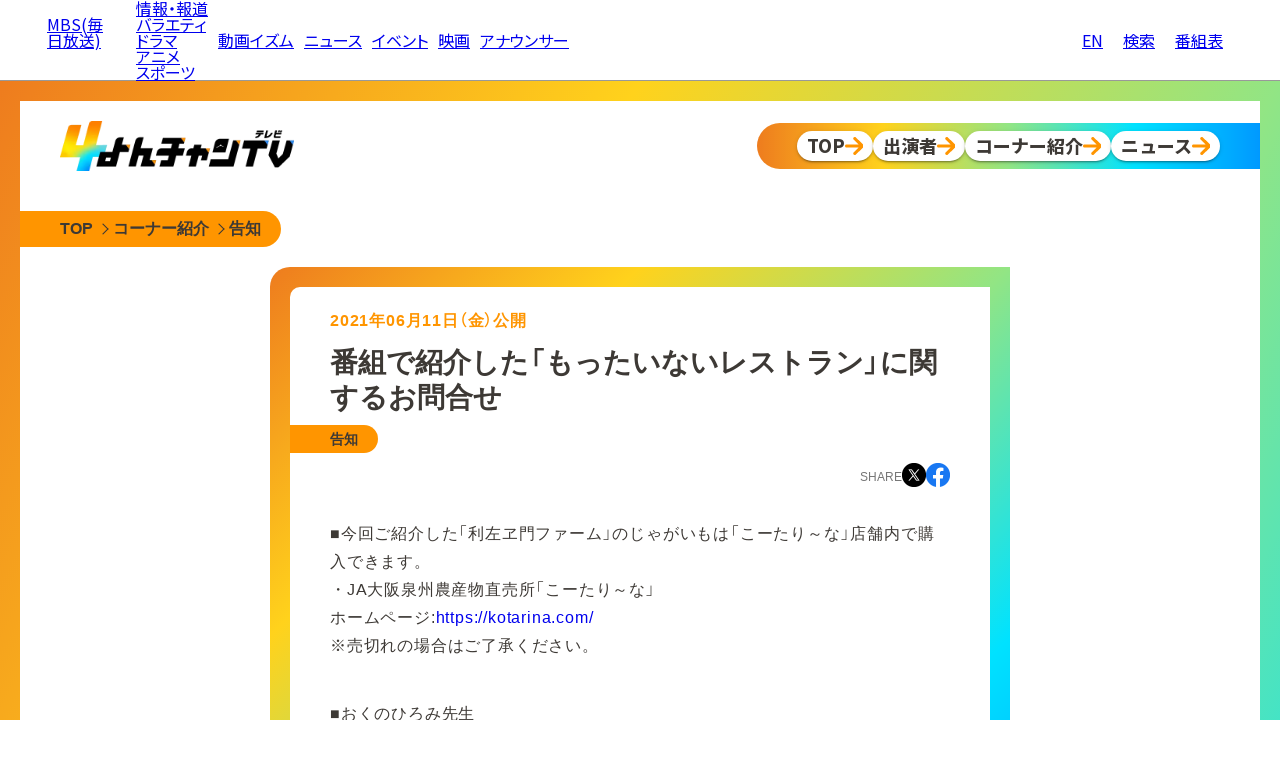

--- FILE ---
content_type: text/html
request_url: https://www.mbs.jp/4chantv/corner/notice/article/2021/06/084404.shtml
body_size: 37126
content:
<!DOCTYPE html>
<html lang="ja">


<head>
<meta charset="utf-8">
<!-- Google Tag Manager -->
<script>(function(w,d,s,l,i){w[l]=w[l]||[];w[l].push({'gtm.start':
new Date().getTime(),event:'gtm.js'});var f=d.getElementsByTagName(s)[0],
j=d.createElement(s),dl=l!='dataLayer'?'&l='+l:'';j.async=true;j.src=
'https://www.googletagmanager.com/gtm.js?id='+i+dl;f.parentNode.insertBefore(j,f);
})(window,document,'script','dataLayer','GTM-T47Q2PK');</script>
<!-- End Google Tag Manager -->

<meta http-equiv="X-UA-Compatible" content="IE=edge">
<meta name="viewport" content="width=device-width, initial-scale=1.0">
<meta name="author" content="MBS 毎日放送">
<meta property="og:locale" content="ja_JP">
<meta name="twitter:card" content="summary_large_image">
<meta name="twitter:site" content="@mbs_4chanTV">
<meta name="twitter:domain" content="www.mbs.jp">
<meta property="og:type" content="article">

<meta property="og:site_name" content="MBS 毎日放送">
<meta property="og:title" content="番組で紹介した「もったいないレストラン」に関するお問合せ | 告知 | よんチャンTV | MBS 毎日放送">
<meta property="og:image" content="https://www.mbs.jp/4chantv/corner/images/cover/notice.jpg">

<meta property="og:url" content="https://www.mbs.jp/4chantv/corner/notice/article/2021/06/084404.shtml">
<link rel="canonical" href="https://www.mbs.jp/4chantv/corner/notice/article/2021/06/084404.shtml">

<meta property="og:description" content="「番組で紹介した「もったいないレストラン」に関するお問合せ」に関するページです。">
<meta name="description" content="「番組で紹介した「もったいないレストラン」に関するお問合せ」に関するページです。">

<title>番組で紹介した「もったいないレストラン」に関するお問合せ | 告知 | よんチャンTV | MBS 毎日放送</title>

<!-- 装飾用 CSS -->
<link rel="preconnect" href="https://fonts.googleapis.com">
<link rel="preconnect" href="https://fonts.gstatic.com" crossorigin>
<link href="https://fonts.googleapis.com/css2?family=Noto+Sans+JP:wght@100..900&display=swap" rel="stylesheet">
<link rel="stylesheet" href="https://www.mbs.jp/common/css/reset.css" type="text/css" charset="utf-8">
<link rel="stylesheet" href="https://www.mbs.jp/common/js/aos/aos.css" type="text/css" charset="utf-8">
<link rel="stylesheet" href="https://www.mbs.jp/common/font/yakuhan/css/yakuhanjp_s-narrow.min.css">
<link rel="stylesheet" href="/4chantv/asset/2024/css/style.min.css" type="text/css" charset="utf-8">
<link rel="stylesheet" href="https://www.mbs.jp/common/js/swiper/7.4.1/swiper-bundle.min.css">

<!-- FourM -->
<script type="application/javascript" src="https://anymind360.com/js/6723/ats.js"></script>
<!-- Script -->
<script src="https://www.mbs.jp/common/js/jquery.js" type="text/javascript"></script>
<script src="https://www.mbs.jp/common/js/aos/aos.js" type="text/javascript"></script>
<script src="https://www.mbs.jp/common/js/swiper/7.4.1/swiper-bundle.min.js"></script>


</head>

<body>
<link rel="stylesheet" href="/common/hf/res/css/style.css?220204" type="text/css" charset="utf-8">
<script type='text/javascript' src="/common/hf/res/js/common.js?220204"></script>
	<div id="mbsGlobalHeader" class="w-mgh">
		<div class="w-mgh-body">
			<input id="mbsGlobalHeader-input" type="checkbox" class="nav-unshown">
			<h1 class="w-mgh-logo">
				<a href="https://www.mbs.jp/">
				<i class="ico-mbs">MBS(毎日放送)</i></a></h1>
			<div class="w-mgh-menu">
				<ul class="w-mgh-menu-main">
					<li class="w-mgh-menu-program">
						<ul>
							<li class="w-mgh-menu-main-item"><a href="https://www.mbs.jp/info_documentary/">情報・報道</a></li>
							<li class="w-mgh-menu-main-item"><a href="https://www.mbs.jp/variety/">バラエティ</a></li>
							<li class="w-mgh-menu-main-item"><a href="https://www.mbs.jp/drama/">ドラマ</a></li>
							<li class="w-mgh-menu-main-item"><a href="https://www.mbs.jp/anime/">アニメ</a></li>
							<li class="w-mgh-menu-main-item"><a href="https://www.mbs.jp/sports/">スポーツ</a></li>
						</ul>
					</li>
					<li class="w-mgh-menu-main-item"><a href="https://dizm.mbs.jp/" target="_blank" rel="noopener">動画イズム</a></li>
					<li class="w-mgh-menu-main-item"><a href="https://www.mbs.jp/news/">ニュース</a></li>
					<li class="w-mgh-menu-main-item"><a href="https://www.mbs.jp/event/">イベント</a></li>
					<li class="w-mgh-menu-main-item"><a href="https://www.mbs.jp/movie/">映画</a></li>
					<li class="w-mgh-menu-main-item"><a href="https://www.mbs.jp/mbs.ana/">アナウンサー</a></li>
				</ul>
				<div class="w-mgh-right-menu">
					<ul class="w-mgh-menu-btn">
						<li class="w-mgh-menu-btn-icon w-mgh-menu-btn-icon--en">
							<a href="https://www.mbs.jp/english/">
								<span class="w-mgh-menu-btn-icon-ico"><i class="ico-english"></i></span>
								<span class="w-mgh-menu-btn-icon-text">EN</span>
							</a>
						</li>
						<li class="w-mgh-menu-btn-icon">
							<a href="https://www.mbs.jp/search_result/">
								<span class="w-mgh-menu-btn-icon-ico"><i class="ico-search"></i></span>
								<span class="w-mgh-menu-btn-icon-text">検索</span>
							</a>
						</li>
						<li class="w-mgh-menu-btn-icon">
							<a href="https://www.mbs.jp/timetable/">
								<span class="w-mgh-menu-btn-icon-ico"><i class="ico-program"></i></span>
								<span class="w-mgh-menu-btn-icon-text">番組表</span>
							</a>
						</li>
					</ul>
				</div>
			</div>

			<div class="w-mgh-nav-link">
				<a href="https://www.mbs.jp/timetable/">
					<span class="icon"><i class="ico-program"></i></span>
					<span class="text">番組表</span>
				</a>
				<a>
					<label class="mbsGlobalHeader-toggle" for="mbsGlobalHeader-input">
					<span class="icon"><i class="ico-nav"></i></span>
					<span class="text">ナビ</span>
					</label>
				</a>
			</div>
			<label class="nav-unshown mbsGlobalHeader-close" for="mbsGlobalHeader-input"></label>
		</div>
	</div>

<script src="https://www.mbs.jp/common/js/adsbygoogle.js" type="text/javascript"></script>
<div class="common-abg-wrap common-abg-wrap__header">
  <!-- 汎用上部_SP_レスポンシブ（horizontal） -->
  <div class="abg-sp" data-ad-slot="4531457592" data-ad-format="horizontal"></div>
</div>


  <div id="pagewrap" class="page-wrap">
    <div class="page-wrap__inner">

<div class="l-head">
<div class="l-head-logo">
<a href="/4chantv/"><img src="/4chantv/asset/2024/images/common/logo-h.webp" alt="よんチャンTV"></a>
</div>
<div class="l-head-nav">
<ul class="l-nav">
<li class="l-nav-item">
<a href="/4chantv/" class="l-nav-btn">
<span>TOP</span>
</a>
</li>
<li class="l-nav-item">
<a href="/4chantv/cast/" class="l-nav-btn">
<span>出演者</span>
</a>
</li>
<li class="l-nav-item">
<a href="/4chantv/corner/" class="l-nav-btn">
<span>コーナー紹介</span>
</a>
</li>
<li class="l-nav-item">
<a href="/news/" class="l-nav-btn">
<span>ニュース</span>
</a>
</li>
</ul>
</div>
</div>
      <div class="c-breadcrumb">
        <ul class="c-breadcrumb-body">
          <li class="c-breadcrumb-item">
            <a href="/4chantv/" class="c-breadcrumb-btn">
              <span>TOP</span>
            </a>
          </li>
          <li class="c-breadcrumb-item">
            <a href="/4chantv/corner/" class="c-breadcrumb-btn">
              <span>コーナー紹介</span>
            </a>
          </li>
          <li class="c-breadcrumb-item">
            <a href="/4chantv/corner/notice/" class="c-breadcrumb-btn">
              <span>告知</span>
            </a>
          </li>
        </ul>
      </div>

      <div class="p-article">
        <div class="p-article-body">
          <div class="p-article-body__inner">
            <p class="p-article-date">
              2021年06月11日（金）公開
            </p>
            <h1 class="p-article-title">
              番組で紹介した「もったいないレストラン」に関するお問合せ
            </h1>
            <p class="p-article-corner">
              告知
            </p>

            <dl class="p-article-share">
              <dt>SHARE</dt>
              <dd class="tw">
                <a href="https://twitter.com/share?text=%E3%80%8C%E7%95%AA%E7%B5%84%E3%81%A7%E7%B4%B9%E4%BB%8B%E3%81%97%E3%81%9F%E3%80%8C%E3%82%82%E3%81%A3%E3%81%9F%E3%81%84%E3%81%AA%E3%81%84%E3%83%AC%E3%82%B9%E3%83%88%E3%83%A9%E3%83%B3%E3%80%8D%E3%81%AB%E9%96%A2%E3%81%99%E3%82%8B%E3%81%8A%E5%95%8F%E5%90%88%E3%81%9B%E3%80%8D%E3%81%AB%E9%96%A2%E3%81%99%E3%82%8B%E3%83%9A%E3%83%BC%E3%82%B8%E3%81%A7%E3%81%99%E3%80%82%20-%20%E3%82%88%E3%82%93%E3%83%81%E3%83%A3%E3%83%B3TV&url=https://www.mbs.jp/4chantv/corner/notice/article/2021/06/084404.shtml" target="_blank">
                  <img src="/4chantv/asset/2024/images/common/sns_x.png" alt="X">
                </a>
              </dd>
              <dd class="fb">
                <a href="https://www.facebook.com/sharer.php?u=https://www.mbs.jp/4chantv/corner/notice/article/2021/06/084404.shtml&amp;t=「番組で紹介した「もったいないレストラン」に関するお問合せ」に関するページです。 - よんチャンTV" target="_blank">
                  <img src="/4chantv/asset/2024/images/common/sns_fb.png" alt="Facebook">
                </a>
              </dd>
              <dd class="li">
                <a href="https://line.me/R/msg/text/?%E3%80%8C%E7%95%AA%E7%B5%84%E3%81%A7%E7%B4%B9%E4%BB%8B%E3%81%97%E3%81%9F%E3%80%8C%E3%82%82%E3%81%A3%E3%81%9F%E3%81%84%E3%81%AA%E3%81%84%E3%83%AC%E3%82%B9%E3%83%88%E3%83%A9%E3%83%B3%E3%80%8D%E3%81%AB%E9%96%A2%E3%81%99%E3%82%8B%E3%81%8A%E5%95%8F%E5%90%88%E3%81%9B%E3%80%8D%E3%81%AB%E9%96%A2%E3%81%99%E3%82%8B%E3%83%9A%E3%83%BC%E3%82%B8%E3%81%A7%E3%81%99%E3%80%82%20-%20%E3%82%88%E3%82%93%E3%83%81%E3%83%A3%E3%83%B3TV%0D%0Ahttps://www.mbs.jp/4chantv/corner/notice/article/2021/06/084404.shtml" target="_blank">
                  <img src="/4chantv/asset/2024/images/common/sns_li.png" alt="LINE">
                </a>
              </dd>
            </dl>

            <div class="p-article-content">


<p>■今回ご紹介した「利左ヱ門ファーム」のじゃがいもは「こーたり～な」店舗内で購入できます。<br />
・JA大阪泉州農産物直売所「こーたり～な」<br />
ホームページ:<a href="https://kotarina.com/" target="_blank">https://kotarina.com/</a><br />
※売切れの場合はご了承ください。</p>

<p>■おくのひろみ先生<br />
ホームページ:<a href="https://www.gohan-hiro.info" target="_blank">https://www.gohan-hiro.info</a><br />
先生のSNSアカウント<br />
Instagram:<a href="https://www.instagram.com/gohan_hiro/?hl=ja" target="_blank">https://www.instagram.com/gohan_hiro/?hl=ja</a></p>












            </div>

            <p class="p-article-onair">
              <span>2021年06月11日（金）現在の情報です</span>
            </p>

<div class="c-prev-next">

              <a class="c-prev-link" href="/4chantv/corner/notice/article/2021/06/084318.shtml">
                <p class="c-prev-next-label">前の記事</p>
                <p>
                  <span>番組で紹介した「もったいないレストラン」に関するお問合せ</span>
                </p>
              </a>


              <a class="c-next-link" href="/4chantv/corner/notice/article/2021/06/084521.shtml">
                <p class="c-prev-next-label">次の記事</p>
                <p>
                  <span>番組で紹介した「揖保乃糸」そうめんに関するお問合せ</span>
                </p>
              </a>

</div>


          </div>
        </div>

<div class="adg-field">
<script src="https://www.mbs.jp/4chantv/js/adsbygoogle.js" type="text/javascript"></script>
<ul>
	<li class="pc_only">
<!-- よんチャンTV下部_PC_レスポンシブ_1 -->
		<div class="4ch-abg-pc" data-ad-slot="2647142549"></div>
	</li>
	<li class="pc_only">
<!-- よんチャンTV下部_PC_レスポンシブ_2 -->
		<div class="4ch-abg-pc" data-ad-slot="3577080834"></div>
	</li>
	<li class="sp_only">
<!-- よんチャンTV下部_SP_レスポンシブ -->
		<div class="4ch-abg-sp" data-ad-slot="9108609111"></div>
	</li>
</ul>
</div>

        <div class="p-category-recommend">
          <h2 class="p-category-recommend__head">
            <span>今、あなたにオススメ</span>
          </h2>
<div class="uz-mbs-4chantv_pc uz-ny"></div>
<script async type="text/javascript"
  src="https://speee-ad.akamaized.net/tag/mbs-4chantv_pc/js/outer-frame.min.js" charset="utf-8"></script>
<div class="OUTBRAIN" data-src="DROP_PERMALINK_HERE" data-widget-id="AR_1"></div>
<script type="text/javascript" async="async" src="//widgets.outbrain.com/outbrain.js"></script>
        </div>

<div class="adg-field adg-imobile" id="ads-imobile"></div>
<script src="https://www.mbs.jp/4chantv/js/imobile.js" type="text/javascript"></script>


        <div class="p-article-latest">
          <h2 class="p-article-latest__head">
            <span>最近の記事</span>
          </h2>

<div class="c-latest">

    <a href="/4chantv/corner/notice/article/2025/12/109183.shtml" class="c-latest-item">
      <p class="c-latest-item__title">
        <span>
番組で紹介した かわにしなつきさんからのお知らせ「デジタルシングル『いや、だって』」・「ワンマンライブ『last piece』」
        </span>
      </p>
      <p class="c-latest-item__date">
2025/12/09
      </p>
    </a>

    <a href="/4chantv/corner/notice/article/2025/12/109138.shtml" class="c-latest-item">
      <p class="c-latest-item__title">
        <span>
番組で紹介したTravis Japan 吉澤閑也さん・松倉海斗さんからのお知らせ
        </span>
      </p>
      <p class="c-latest-item__date">
2025/12/05
      </p>
    </a>

    <a href="/4chantv/corner/notice/article/2025/11/109031.shtml" class="c-latest-item">
      <p class="c-latest-item__title">
        <span>
番組で紹介した新妻聖子さんからのお知らせ「新妻聖子 クリスマスディナーショー」
        </span>
      </p>
      <p class="c-latest-item__date">
2025/11/28
      </p>
    </a>

    <a href="/4chantv/corner/notice/article/2025/11/109014.shtml" class="c-latest-item">
      <p class="c-latest-item__title">
        <span>
番組でお知らせしたシャンプーハットさんからのお知らせ『シャンプーハットの漫才祭り』
        </span>
      </p>
      <p class="c-latest-item__date">
2025/11/26
      </p>
    </a>

    <a href="/4chantv/corner/notice/article/2025/11/108800.shtml" class="c-latest-item">
      <p class="c-latest-item__title">
        <span>
番組で紹介した中間淳太さんからのお知らせ「LIVE　Blu-ray＆DVD『WEST. LIVE TOUR 2025 A.H.O. -Audio Hang Out-』」
        </span>
      </p>
      <p class="c-latest-item__date">
2025/11/07
      </p>
    </a>

    <a href="/4chantv/corner/notice/article/2025/10/108651.shtml" class="c-latest-item">
      <p class="c-latest-item__title">
        <span>
番組で紹介した尾上菊五郎さんからのお知らせ『松竹創業百三十周年　京の年中行事 當る午歳 吉例顔見世興行 東西合同大歌舞伎 尾上菊之助改め 八代目尾上菊五郎襲名披露 尾上丑之助改め 六代目尾上菊之助襲名披露』
        </span>
      </p>
      <p class="c-latest-item__date">
2025/10/27
      </p>
    </a>

    <a href="/4chantv/corner/notice/article/2025/09/108348.shtml" class="c-latest-item">
      <p class="c-latest-item__title">
        <span>
松岡充さんからのお知らせ ミュージカル『キルバーン』
        </span>
      </p>
      <p class="c-latest-item__date">
2025/09/30
      </p>
    </a>

    <a href="/4chantv/corner/notice/article/2025/09/108264.shtml" class="c-latest-item">
      <p class="c-latest-item__title">
        <span>
番組で紹介した大畑大介さんからのお知らせ「ラグビー JAPAN XV vs. オーストラリアA代表」
        </span>
      </p>
      <p class="c-latest-item__date">
2025/09/24
      </p>
    </a>

  </div>

        </div>

<div class="p-category-archive">
  <h2 class="p-category-archive__head">
    <span>バックナンバー</span>
  </h2>

  <div class="c-backno">
    <div class="c-backno__inner">

      <div class="swiper--backno">
        <div class="c-backno-swiper swiper-wrapper">

          <div class="c-backno-item swiper-slide">
            <div class="c-backno-cassette">
              <h3 class="c-backno-cassette__year">
                <span>2025年</span>
              </h3>
              <ul class="c-backno-cassette__month">

                <li>
                  <a href="/4chantv/corner/notice/article/2025/12/">
                  12月
                  </a>
                </li>

                <li>
                  <a href="/4chantv/corner/notice/article/2025/11/">
                  11月
                  </a>
                </li>

                <li>
                  <a href="/4chantv/corner/notice/article/2025/10/">
                  10月
                  </a>
                </li>

                <li>
                  <a href="/4chantv/corner/notice/article/2025/09/">
                  09月
                  </a>
                </li>

                <li>
                  <a href="/4chantv/corner/notice/article/2025/08/">
                  08月
                  </a>
                </li>

                <li>
                  <a href="/4chantv/corner/notice/article/2025/07/">
                  07月
                  </a>
                </li>

                <li>
                  <a href="/4chantv/corner/notice/article/2025/06/">
                  06月
                  </a>
                </li>

                <li>
                  <a href="/4chantv/corner/notice/article/2025/05/">
                  05月
                  </a>
                </li>

                <li>
                  <a href="/4chantv/corner/notice/article/2025/04/">
                  04月
                  </a>
                </li>

                <li>
                  <a href="/4chantv/corner/notice/article/2025/03/">
                  03月
                  </a>
                </li>

                <li>
                  <a href="/4chantv/corner/notice/article/2025/02/">
                  02月
                  </a>
                </li>

                <li>
                  <a href="/4chantv/corner/notice/article/2025/01/">
                  01月
                  </a>
                </li>

              </ul>
            </div>
          </div>

          <div class="c-backno-item swiper-slide">
            <div class="c-backno-cassette">
              <h3 class="c-backno-cassette__year">
                <span>2024年</span>
              </h3>
              <ul class="c-backno-cassette__month">

                <li>
                  <a href="/4chantv/corner/notice/article/2024/12/">
                  12月
                  </a>
                </li>

                <li>
                  <a href="/4chantv/corner/notice/article/2024/11/">
                  11月
                  </a>
                </li>

                <li>
                  <a href="/4chantv/corner/notice/article/2024/10/">
                  10月
                  </a>
                </li>

                <li>
                  <a href="/4chantv/corner/notice/article/2024/09/">
                  09月
                  </a>
                </li>

                <li>
                  <a href="/4chantv/corner/notice/article/2024/08/">
                  08月
                  </a>
                </li>

                <li>
                  <a href="/4chantv/corner/notice/article/2024/07/">
                  07月
                  </a>
                </li>

                <li>
                  <a href="/4chantv/corner/notice/article/2024/06/">
                  06月
                  </a>
                </li>

                <li>
                  <a href="/4chantv/corner/notice/article/2024/05/">
                  05月
                  </a>
                </li>

                <li>
                  <a href="/4chantv/corner/notice/article/2024/04/">
                  04月
                  </a>
                </li>

                <li>
                  <a href="/4chantv/corner/notice/article/2024/03/">
                  03月
                  </a>
                </li>

                <li>
                  <a href="/4chantv/corner/notice/article/2024/02/">
                  02月
                  </a>
                </li>

                <li>
                  <a href="/4chantv/corner/notice/article/2024/01/">
                  01月
                  </a>
                </li>

              </ul>
            </div>
          </div>

          <div class="c-backno-item swiper-slide">
            <div class="c-backno-cassette">
              <h3 class="c-backno-cassette__year">
                <span>2023年</span>
              </h3>
              <ul class="c-backno-cassette__month">

                <li>
                  <a href="/4chantv/corner/notice/article/2023/12/">
                  12月
                  </a>
                </li>

                <li>
                  <a href="/4chantv/corner/notice/article/2023/11/">
                  11月
                  </a>
                </li>

                <li>
                  <a href="/4chantv/corner/notice/article/2023/10/">
                  10月
                  </a>
                </li>

                <li>
                  <a href="/4chantv/corner/notice/article/2023/09/">
                  09月
                  </a>
                </li>

                <li>
                  <a href="/4chantv/corner/notice/article/2023/08/">
                  08月
                  </a>
                </li>

                <li>
                  <a href="/4chantv/corner/notice/article/2023/07/">
                  07月
                  </a>
                </li>

                <li>
                  <a href="/4chantv/corner/notice/article/2023/06/">
                  06月
                  </a>
                </li>

                <li>
                  <a href="/4chantv/corner/notice/article/2023/05/">
                  05月
                  </a>
                </li>

                <li>
                  <a href="/4chantv/corner/notice/article/2023/04/">
                  04月
                  </a>
                </li>

                <li>
                  <a href="/4chantv/corner/notice/article/2023/03/">
                  03月
                  </a>
                </li>

                <li>
                  <a href="/4chantv/corner/notice/article/2023/02/">
                  02月
                  </a>
                </li>

                <li>
                  <a href="/4chantv/corner/notice/article/2023/01/">
                  01月
                  </a>
                </li>

              </ul>
            </div>
          </div>

          <div class="c-backno-item swiper-slide">
            <div class="c-backno-cassette">
              <h3 class="c-backno-cassette__year">
                <span>2022年</span>
              </h3>
              <ul class="c-backno-cassette__month">

                <li>
                  <a href="/4chantv/corner/notice/article/2022/12/">
                  12月
                  </a>
                </li>

                <li>
                  <a href="/4chantv/corner/notice/article/2022/11/">
                  11月
                  </a>
                </li>

                <li>
                  <a href="/4chantv/corner/notice/article/2022/10/">
                  10月
                  </a>
                </li>

                <li>
                  <a href="/4chantv/corner/notice/article/2022/09/">
                  09月
                  </a>
                </li>

                <li>
                  <a href="/4chantv/corner/notice/article/2022/08/">
                  08月
                  </a>
                </li>

                <li>
                  <a href="/4chantv/corner/notice/article/2022/07/">
                  07月
                  </a>
                </li>

                <li>
                  <a href="/4chantv/corner/notice/article/2022/06/">
                  06月
                  </a>
                </li>

                <li>
                  <a href="/4chantv/corner/notice/article/2022/05/">
                  05月
                  </a>
                </li>

                <li>
                  <a href="/4chantv/corner/notice/article/2022/04/">
                  04月
                  </a>
                </li>

                <li>
                  <a href="/4chantv/corner/notice/article/2022/03/">
                  03月
                  </a>
                </li>

                <li>
                  <a href="/4chantv/corner/notice/article/2022/02/">
                  02月
                  </a>
                </li>

                <li>
                  <a href="/4chantv/corner/notice/article/2022/01/">
                  01月
                  </a>
                </li>

              </ul>
            </div>
          </div>

          <div class="c-backno-item swiper-slide">
            <div class="c-backno-cassette">
              <h3 class="c-backno-cassette__year">
                <span>2021年</span>
              </h3>
              <ul class="c-backno-cassette__month">

                <li>
                  <a href="/4chantv/corner/notice/article/2021/12/">
                  12月
                  </a>
                </li>

                <li>
                  <a href="/4chantv/corner/notice/article/2021/11/">
                  11月
                  </a>
                </li>

                <li>
                  <a href="/4chantv/corner/notice/article/2021/10/">
                  10月
                  </a>
                </li>

                <li>
                  <a href="/4chantv/corner/notice/article/2021/09/">
                  09月
                  </a>
                </li>

                <li>
                  <a href="/4chantv/corner/notice/article/2021/08/">
                  08月
                  </a>
                </li>

                <li>
                  <a href="/4chantv/corner/notice/article/2021/07/">
                  07月
                  </a>
                </li>

                <li>
                  <a href="/4chantv/corner/notice/article/2021/06/">
                  06月
                  </a>
                </li>

                <li>
                  <a href="/4chantv/corner/notice/article/2021/05/">
                  05月
                  </a>
                </li>

                <li>
                  <a href="/4chantv/corner/notice/article/2021/04/">
                  04月
                  </a>
                </li>

                <li>
                  <a href="/4chantv/corner/notice/article/2021/03/">
                  03月
                  </a>
                </li>

              </ul>
            </div>
          </div>

        </div>
        <div class="swiper-scrollbar"></div>
      </div>

    </div>

  </div>

</div>


      </div>
    </div>

  </div>

  <script src="/4chantv/asset/2024/js/common.js" type="text/javascript"></script>

<div class="common-abg-wrap common-abg-wrap__footer">
  <!-- 汎用下部_SP_レスポンシブ（horizontal） -->
  <div class="abg-sp" data-ad-slot="5681314700" data-ad-format="rectangle"></div>
  <!-- 汎用下部_PC_レスポンシブ（horizontal） -->
  <div class="abg-pc" data-ad-slot="6802824687" data-ad-format="horizontal"></div>
</div>
<link rel="stylesheet" href="/common/hf/res/css/style.css?220204" type="text/css" charset="utf-8">
	<div id="mbsGlobalFooter" class="w-mgf">
		<div class="w-mgf-body">
			<div class="w-mgf-share">
				<div class="w-mgf-share-inner">
					<dl>
						<dt>SHARE</dt>
						<dd><a href="https://twitter.com/share?url=https://www.mbs.jp/&text=MBS" target="_blank" id="x_share"><i
									class="ico-x">X(旧Twitter)</i></a></dd>
						<dd><a href="https://www.facebook.com/sharer/sharer.php?u=https://www.mbs.jp/" target="_blank"
								id="fb_share"><i class="ico-fb">Facebook</i></a></dd>
					</dl>
					<script type="text/javascript">
						var url = encodeURIComponent(location.href);
						var title = encodeURIComponent(document.title);
						var tw = document.getElementById("x_share");
						var fb = document.getElementById("fb_share");
						tw.href = "https://twitter.com/share?url=" + url + "&text=" + title;
						fb.href = "https://www.facebook.com/sharer/sharer.php?u=" + url;
					</script>
				</div>
			</div>

			<div class="w-mgf-spmenu">
				<div class="w-mgf-spmenu-inner">
					<ul class="w-mgf-spmenu-btn">
						<li class="w-mgf-spmenu-btn-item">
							<a href="https://www.mbs.jp/search_result/">
								<span class="w-mgf-spmenu-btn-item-ico"><i class="ico-search">検索</i></span>
								<span class="w-mgf-spmenu-btn-item-text">検索</span>
							</a>
						</li>
						<li class="w-mgf-spmenu-btn-item">
							<a href="https://www.mbs.jp/timetable/">
								<span class="w-mgf-spmenu-btn-item-ico"><i class="ico-program">番組表</i></span>
								<span class="w-mgf-spmenu-btn-item-text">番組表</span>
							</a>
						</li>
					</ul>
				</div>
			</div>

			<div class="w-mgf-prglink">
				<div class="w-mgf-prglink-inner-wrap">
					<div class="w-mgf-prglink-inner">
						<dl>
							<dt>テレビ番組</dt>
							<dd><a href="https://www.mbs.jp/info_documentary/">情報・報道</a></dd>
							<dd><a href="https://www.mbs.jp/variety/">バラエティ</a></dd>
							<dd><a href="https://www.mbs.jp/drama/">ドラマ</a></dd>
							<dd><a href="https://www.mbs.jp/anime/">アニメ</a></dd>
							<dd><a href="https://www.mbs.jp/sports/">スポーツ</a></dd>
						</dl>

						<dl>
							<dt>関連メディア</dt>
							<dd><a href="https://dizm.mbs.jp/" target="_blank" rel="noopener">MBS動画イズム</a></dd>
							<dd><a href="https://tver.jp/" target="_blank" rel="noopener">TVer</a></dd>
						</dl>

						<dl>
							<dt>エンターテインメント</dt>
							<dd><a href="https://www.mbs.jp/movie/">映画</a></dd>
							<dd><a href="https://www.mbs.jp/event/">イベント</a></dd>
						</dl>

						<dl>
							<dt>オリジナルコンテンツ</dt>
							<dd><a href="https://www.mbs.jp/mbs.ana/">アナウンサー</a></dd>
							<dd><a href="https://www.mbs.jp/mbs-column/">MBSコラム</a></dd>
						</dl>

						<dl>
							<dt>ニュース・お天気</dt>
							<dd><a href="https://www.mbs.jp/news/">ニュース</a></dd>
							<dd><a href="https://www.mbs.jp/weather/">お天気情報</a></dd>
						</dl>

						<dl>
							<dt>ショッピング</dt>
							<dd><a href="https://www.j-shopping.jp/mbs/shop">ショッピング</a></dd>
							<dd><a href="https://www.mbs.jp/p/goods_shop/">MBS GOODS</a></dd>
						</dl>
					</div>
				</div>
			</div>
			<div class="w-mgf-sns">
				<div class="w-mgf-sns-inner">
					<dl>
						<dt>MBS 公式アカウント</dt>
						<dd><a href="https://twitter.com/MBS_fan/" target="_blank" rel="noopener"><i class="ico-x">X(旧Twitter)</i></a>
						</dd>
						<dd><a href="https://www.facebook.com/MBS.fan" target="_blank" rel="noopener"><i
									class="ico-fb">Facebook</i></a></dd>
						<dd><a href="https://www.youtube.com/user/MBS" target="_blank" rel="noopener"><i
									class="ico-yt">Youtube</i></a></dd>
						<dd><a href="https://lin.ee/K81U8Z0" target="_blank" rel="noopener"><i class="ico-li">LINE</i></a></dd>
						<dd><a href="https://www.mbs.jp/sns/" class="etc">その他の一覧はこちら</a></dd>
					</dl>
				</div>
			</div>
			<div class="w-mgf-company">
				<div class="w-mgf-company-inner">
					<div class="w-mgf-company-item">
						<p class="w-mgf-company-item__head">企業情報</p>
						<ul class="w-mgf-company-item__list">
							<li><a href="https://www.mbs.jp/mbs/">会社案内</a></li>
							<li><a href="https://www.mbs.jp/kouhou/corporate/kijyun.shtml">毎日放送 放送基準</a></li>
							<li><a href="https://www.mbs.jp/kouhou/corporate/kenshou-compliance.shtml">毎日放送コンプライアンス憲章</a></li>
							<li><a href="https://www.mbs-mhd.jp/human-rights/" target="_blank">MBSグループ人権方針</a></li>
							<li><a href="https://www.mbs.jp/kouhou/banshin/">番組審議会</a></li>
							<li><a href="https://www.mbs.jp/health/">健康経営への取り組み</a></li>
							<li><a href="https://www.tbsholdings.co.jp/tbstv/corporate/jnn.html" target="_blank"
									rel="noopener">JNNリンク</a></li>
							<li><a href="https://www.mbs.jp/sas/">CM企画</a></li>
							<li><a href="https://www.mbs.jp/english/">ENGLISH</a></li>
						</ul>
					</div>

					<div class="w-mgf-company-item">
						<p class="w-mgf-company-item__head">採用情報</p>
						<ul class="w-mgf-company-item__list">
							<li><a href="https://www.mbs.jp/recruit/">新卒採用</a></li>
							<li><a href="https://www.mbs.jp/mbs/jinji/">アルバイト情報</a></li>
						</ul>
					</div>

					<div class="w-mgf-company-item">
						<p class="w-mgf-company-item__head">MBSグループ</p>
						<ul class="w-mgf-company-item__list">
							<li><a href="https://www.mbs-mhd.jp/" target="_blank" rel="noopener">MBSメディアホールディングス</a></li>
							<li><a href="https://www.mbs1179.com/" target="_blank" rel="noopener">MBSラジオ</a></li>
							<li><a href="https://www.gaora.co.jp/" target="_blank" rel="noopener">GAORA</a></li>
							<li><a href="https://www.mbsp.co.jp/" target="_blank" rel="noopener">MBS企画</a></li>
							<li><a href="https://www.hosoeiga.co.jp/" target="_blank" rel="noopener">放送映画製作所</a></li>
							<li><a href="https://www.myricamusic.com/" target="_blank" rel="noopener">ミリカ・ミュージック</a></li>
							<li><a href="https://picoli.co.jp/" target="_blank" rel="noopener">ピコリ</a></li>
							<li><a href="https://death.co.jp/" target="_blank" rel="noopener">闇</a></li>
							<li><a href="https://mbs-f.co.jp/" target="_blank" rel="noopener">MBSファシリティーズ</a></li>
							<li><a href="https://stm-mle.jp/company" target="_blank" rel="noopener">MBSライブエンターテインメント</a></li>
							<li><a href="https://mbs-id.co.jp/" target="_blank" rel="noopener">MBSイノベーションドライブ</a></li>
						</ul>
					</div>
				</div>
			</div>
			<div class="w-mgf-enq">
				<div class="w-mgf-enq-inner">
					<ul>
						<li><a href="https://www.mbs.jp/userdata/">外部送信ポリシー</a></li>
						<li><a href="https://www.mbs.jp/sitepolicy/">サイトポリシー</a></li>
						<li><a href="https://www.mbs.jp/mbs/kojin-j/">個人情報</a></li>
						<li><a href="https://www.mbs.jp/kouhou/#inquiry">ご意見・ご感想</a></li>
					</ul>
				</div>
			</div>
			<script type="text/javascript" src="https://www.mbs.jp/common/js/sp_link.js" charset="utf-8"></script>
			<div class="w-mgf-copyright">
				<div class="w-mgf-copyright-inner">
					<p>
						掲載価格は公開時の情報です。<br>各ページに掲載の記事・写真の無断転用を禁じます。<br>すべての著作権は毎日放送に帰属します。<br>
						Copyright (c) 1995-<span id="thisyear"></span>, Mainichi Broadcasting System, Inc. All Rights Reserved.
						<script type="text/javascript">
							var g_date = new Date();
							var g_year = g_date.getFullYear();
							var g_thisyear = document.getElementById('thisyear');
							g_thisyear.innerHTML = g_year;
						</script>
					</p>
				</div>
			</div>

		</div>
	</div>

<!--MICROAD START-->
<script type="text/javascript" class="microad_blade_track">
	var microad_blade_jp = microad_blade_jp || { 'params': new Array(), 'complete_map': new Object() };
	(function () {
		var param = { 'co_account_id': '13963', 'group_id': '', 'country_id': '1', 'ver': '2.1.0' };
		microad_blade_jp.params.push(param);

		var src = (location.protocol == 'https:')
			? 'https://d-track.send.microad.jp/js/blade_track_jp.js' : 'http://d-cache.microad.jp/js/blade_track_jp.js';

		var bs = document.createElement('script');
		bs.type = 'text/javascript'; bs.async = true;
		bs.charset = 'utf-8'; bs.src = src;

		var s = document.getElementsByTagName('script')[0];
		s.parentNode.insertBefore(bs, s);
	})();
</script>
<!--MICROAD END-->
<!-- Google Tag Manager (noscript) -->
<noscript><iframe src="https://www.googletagmanager.com/ns.html?id=GTM-T47Q2PK"
height="0" width="0" style="display:none;visibility:hidden"></iframe></noscript>
<!-- End Google Tag Manager (noscript) -->

</body>

</html>

--- FILE ---
content_type: text/html; charset=UTF-8
request_url: https://api.kaiu-marketing.com/visitor/syncdata?m=9585286&uuid=none&session_id=none&site_id=221017a2efc04b02b5b9a75913447ae9&srcurl=https%3A%2F%2Fwww.mbs.jp&visiturl=aHR0cHMlM0ElMkYlMkZ3d3cubWJzLmpwJTJGNGNoYW50diUyRmNvcm5lciUyRm5vdGljZSUyRmFydGljbGUlMkYyMDIxJTJGMDYlMkYwODQ0MDQuc2h0bWw&referrer=none&cv_host=https%3A%2F%2Fapi.kaiu-marketing.com&uen=1
body_size: 360
content:



<!DOCTYPE html>
<html lang="jp">
    <head>
        <meta http-equiv="Content-Type" content="text/html; charset=utf-8"/>
        <meta name="robots" content="noindex">
        <meta name="robots" content="nofollow">

        <meta name="cvtech_iframe_srcurl" content="https://www.mbs.jp">
        <meta name="cvtech_iframe_referrer" content="none">
        <meta name="cvtech_iframe_visiturl" content="aHR0cHMlM0ElMkYlMkZ3d3cubWJzLmpwJTJGNGNoYW50diUyRmNvcm5lciUyRm5vdGljZSUyRmFydGljbGUlMkYyMDIxJTJGMDYlMkYwODQ0MDQuc2h0bWw">

        
    <title>SyncData</title>
<!--        <script type="text/javascript" src="/assets/javascripts/jquery-3.2.1/jquery.min.js"></script> -->
        <script type="text/javascript" src="/visitor/sync.js?m=1406181019&uuid=none&session_id=none&site_id=221017a2efc04b02b5b9a75913447ae9&cv_host=https://api.kaiu-marketing.com&amp;char=utf-8"></script>

    </head>
    <body style="margin: 0;">
        
        

    


    </body>
</html>



--- FILE ---
content_type: text/html; charset=utf-8
request_url: https://www.google.com/recaptcha/api2/aframe
body_size: 182
content:
<!DOCTYPE HTML><html><head><meta http-equiv="content-type" content="text/html; charset=UTF-8"></head><body><script nonce="pMY6mBDFE4YiOMglIyCcCw">/** Anti-fraud and anti-abuse applications only. See google.com/recaptcha */ try{var clients={'sodar':'https://pagead2.googlesyndication.com/pagead/sodar?'};window.addEventListener("message",function(a){try{if(a.source===window.parent){var b=JSON.parse(a.data);var c=clients[b['id']];if(c){var d=document.createElement('img');d.src=c+b['params']+'&rc='+(localStorage.getItem("rc::a")?sessionStorage.getItem("rc::b"):"");window.document.body.appendChild(d);sessionStorage.setItem("rc::e",parseInt(sessionStorage.getItem("rc::e")||0)+1);localStorage.setItem("rc::h",'1768373945350');}}}catch(b){}});window.parent.postMessage("_grecaptcha_ready", "*");}catch(b){}</script></body></html>

--- FILE ---
content_type: text/javascript; charset=UTF-8
request_url: https://click.speee-ad.jp/v1/recwid?url=https%3A%2F%2Fwww.mbs.jp%2F4chantv%2Fcorner%2Fnotice%2Farticle%2F2021%2F06%2F084404.shtml&ft=1&placement_id=6255&placement_code=mbs-4chantv_pc&v=4.3.0&device=1&os=2&ref=&cb_name=uzWidgetCallback0&sess_id=3aee715e-8264-e413-fe8a-c1d1116b822b&ext=&cb=1768373938889
body_size: 116
content:
uzWidgetCallback0({"uuid":"0c6d9a60-1702-4d64-8808-1325f5327d10","opt_out":false})


--- FILE ---
content_type: text/plain
request_url: https://api.kaiu-marketing.com/visitor/syncid
body_size: -118
content:
89657797e32e4bbc951c6c735e94c8c2

--- FILE ---
content_type: application/javascript; charset=utf-8
request_url: https://fundingchoicesmessages.google.com/f/AGSKWxV7MbN-4MRcG3wsF4Q4et4On2wbl6RJBqdtdqJsQWMsK5B_NUlqKJbfTjZQAtKb_WCGrCM4SyQmxiPHFQ0zBKD6wr3YZaGSNfshBZq15HRXRdXm1QntHA4G6S-iiAfWwnvDYTL6l-7E2BgG0Tc-FW3vtlpm9IAkLHf1JtMiRBS6Iimhq70LwzjnzAxk/_/admanager_/cpxads./google_afc./bottom_ad./adsright.
body_size: -1291
content:
window['f92e57cd-acf1-4321-bee0-0ea78a5ae79b'] = true;

--- FILE ---
content_type: text/javascript
request_url: https://api.kaiu-marketing.com/visitor/sync.js?m=1406181019&uuid=none&session_id=none&site_id=221017a2efc04b02b5b9a75913447ae9&cv_host=https://api.kaiu-marketing.com&char=utf-8
body_size: 5957
content:
if (window.console === undefined) {window.console = {log: function() {}};}if( window.onunload === undefined ){window.onunload = function() {};}function cv_tech_check_convert_number( num, default_num ){if( num == null || typeof num == 'undefined' || num == '' || num == 'none' || num == 'null' || num == NaN ){return default_num;}else{return num;}};function cv_tech_split_css(css_str) {var css_p = css_str.split(';');var css_d = {};var temp;for(var i = 0; i < css_p.length; i++) {if( typeof css_p[i].trim != 'undefined' ){if( css_p[i].trim() == "" ){break;}}else{css_p[i] = css_p[i].replace(' ', '');if( css_p[i] == "" ){break;}}temp = css_p[i].split(':');if( temp.length >= 2 ){var temp_val = "";if( temp.length > 2 ){for(var j = 0; j <temp.length; j++) {temp_val += temp[(j+1)];}}else{temp_val = temp[1];}css_d[temp[0]] = temp_val;}}return css_d;};function cv_tech_join_css(css_arr) {var join_str = "";for( var key in css_arr ){join_str += key + ":" + css_arr[key] + ";";}return join_str;};function cv_tech__get_browser() {var userAgent = window.navigator.userAgent.toLowerCase();if(userAgent.indexOf('usagiapp') !== -1) return 5;if(userAgent.indexOf('msie') !== -1 ||userAgent.indexOf('trident') !== -1 ) {return 1;} else if(userAgent.indexOf('edge') !== -1) {return 3;} else if(userAgent.indexOf('chrome') !== -1) {return 0;} else if(userAgent.indexOf('safari') !== -1) {if( userAgent.indexOf('crios') !== -1 ) {return 0;}return 4;} else if(userAgent.indexOf('firefox') !== -1) {return 2;} else {return 5;}};function cv_tech__is_pc_device() {return cv_tech__get_device() == 0;};function cv_tech__get_device() {var userAgent = window.navigator.userAgent.toLowerCase();if(userAgent.indexOf('iphone') != -1) {return 2;} else if(userAgent.indexOf('ipad') != -1) {return 3;} else if(userAgent.indexOf('android') != -1) {if(userAgent.indexOf('mobile') != -1) {return 1;} else {return 3;}}else{return 0;}};function cv_tech_loadScript(url, callback) {var script = document.createElement('script');script.type = 'text/javascript';script.src = url;if ( script.readyState ) {script.onreadystatechange = function() {if ( script.readyState === 'loaded' || script.readyState === 'complete' ) {script.onreadystatechange = null;callback();};};} else {script.onload = function() {callback();};};document.getElementsByTagName('head')[0].appendChild(script);};function cv_tech_post_message (type, param) {var target = parent.postMessage ? parent : (parent.document.postMessage ? parent.document : undefined);if (typeof target != "undefined") {var mes = type + "\t" + param;target.postMessage(mes, self.getSrcUrl());}};(function() {'use strict';var loadFiles = [];loadFiles = ['https:\/\/api.kaiu-marketing.com/assets/stylesheets/modal.css','https:\/\/api.kaiu-marketing.com/assets/stylesheets/fancybox/jquery.fancybox.css'];injectFile();function injectFile() {var tags = document.createDocumentFragment();for(var i=0; i<loadFiles.length; i++) {var split_str = loadFiles[i].split('.');if(split_str[split_str.length - 1] == "css") {var link= document.createElement('link');link.rel= 'stylesheet';link.href = loadFiles[i];tags.appendChild(link);} else if (split_str[split_str.length - 1] == "js"){var script = document.createElement('script');script.src = loadFiles[i];tags.appendChild(script);}document.getElementsByTagName('head')[0].appendChild(tags);}}}).call(this);function cv_tech_addOnload(func){cvtechjQuery330(window).on("load", func);}function cv_tech_getDomain() {function extractHostname(url) {var hostname;if (url.indexOf("://") > -1) {hostname = url.split('/')[2];}else {hostname = url.split('/')[0];}hostname = hostname.split(':')[0];hostname = hostname.split('?')[0];return hostname;}function extractRootDomain(url) {var domain = extractHostname(url);var splitArr = domain.split('.');var arrLen = splitArr.length;if (arrLen > 2) {domain = splitArr[arrLen - 2] + '.' + splitArr[arrLen - 1];if (splitArr[arrLen - 1].length === 2 && splitArr[arrLen - 1].length === 2) {domain = splitArr[arrLen - 3] + '.' + domain;}}return domain;}return extractRootDomain( window.location.host );}function cv_tech_setCookie(cname, cvalue, mins) {try {if (mins >= 0) {var d = new Date();d.setTime(d.getTime() + (mins * 60 * 1000));var expires = "expires=" + d.toUTCString();document.cookie = cname + "=" + cvalue + "; " + expires + "; path=/";}else {document.cookie = cname + "=" + cvalue + "; path=/";}}catch(e){}}function cv_tech_setCookieWithDomain(cname, cvalue, mins, domain) {try {if (mins >= 0) {var d = new Date();d.setTime(d.getTime() + (mins * 60 * 1000));var expires = "expires=" + d.toUTCString();document.cookie = cname + "=" + cvalue + "; " + expires + "; path=/; Domain=" + domain;}else {document.cookie = cname + "=" + cvalue + "; path=/; Domain=" + domain;}}catch(e){}}function cv_tech_getCookie(cname) {try {var name = cname + "=";var ca = document.cookie.split(';');for(var i = 0; i <ca.length; i++) {var c = ca[i];while (c.charAt(0)==' ') {c = c.substring(1);}if (c.indexOf(name) == 0) {return c.substring(name.length,c.length);}}return null;} catch (e) {return null;}}function cv_tech_setSessionStorage(cname, cvalue) {try {sessionStorage.setItem( cname, cvalue );}catch(e){}}function cv_tech_getSessionStorage(cname) {try {return sessionStorage.getItem(cname);}catch(e){return null;}}function cv_tech_setLocalStorage(cname, cvalue) {try {localStorage.setItem( cname, cvalue );}catch(e){}}function cv_tech_getLocalStorage(cname) {try {return localStorage.getItem(cname);}catch(e){return null;}}function cv_tech_ab2str(ab) {return String.fromCharCode.apply(null, new Uint16Array(ab));}function cv_tech_str2ab(str) {const buf = new ArrayBuffer(str.length * 2);const bufView = new Uint16Array(buf);for (let i = 0; i < str.length; i++) {bufView[i] = str.charCodeAt(i);}return buf;}function cv_tech_base642ab(base64) {const str = window.atob(base64);const len = str.length;const bytes = new Uint16Array(len);for (let i = 0; i < len; i++) {bytes[i] = str.charCodeAt(i);}return bytes.buffer;}function cv_tech_ab2base64(ab) {const str = String.fromCharCode.apply(null, new Uint16Array(ab));return window.btoa(str);}function cv_tech_base64url2ab(base64url) {return cv_tech_base642ab(cv_tech_base64url2base64(base64url));}function cv_tech_base64url2str(base64url) {return cv_tech_ab2str( cv_tech_base642ab(cv_tech_base64url2base64(base64url)) );}function cv_tech_str2base64url(__str) {const str = String.fromCharCode.apply(null, new Uint16Array(cv_tech_str2ab(__str)));return cv_tech_base642base64url(window.btoa(str));}function cv_tech_ab2base64url(ab) {const str = String.fromCharCode.apply(null, new Uint16Array(ab));return cv_tech_base642base64url(window.btoa(str));}function cv_tech_base642base64url(base64) {return base64.replace(/\+/g, '-').replace(/\//g, '_').replace(/=*$/g, '')}function cv_tech_base64url2base64(base64url) {let base64 = base64url.replace(/-/g, '+').replace(/_/g, '/');const padding = base64.length % 4;if (padding > 0) {return base64 + '===='.slice(padding);}return base64;}function cv_tech_sync_main_func(window, $){var cv_tech_site_uuid = "none";var cv_tech_site_session_id = "none";var cv_tech_session_stay_time = 0;var cv_tech_session_page_stay_time = 0;var cv_tech_href_location = "none";var cv_tech_site_page_view_num = 0;var cv_tech_site_visit_num = 0;var cv_tech_site_scroll = 0;var syncProcess = undefined;$(window).on("load",function(){if( typeof syncProcess == 'undefined' ) {syncProcess = function(){var self;this.init = function(){self = window.cvtechSyncProcess;};this.postParents = function(type, param) {var target = parent.postMessage ? parent : (parent.document.postMessage ? parent.document : undefined);if (typeof target != "undefined") {var mes = type + "\t" + param;target.postMessage(mes, self.getSrcUrl());}};this.uuidget = function(user, isc, callback) {function ajaxGet() {var jqXHR = $.ajax({type: 'GET',url: 'https:\/\/api.kaiu-marketing.com/visitor/syncid',cache: isc,dataType: 'text',beforeSend: function(jqXHR, settings) {jqXHR.setRequestHeader('X-CV-TECH-ID-REQUEST', user);}});return jqXHR;};var getHtml = ajaxGet();getHtml.done(function(response) {callback(response);});getHtml.fail(function() {callback("error");});getHtml.always(function() {});};this.sessionIdGet = function(session_id, isc, callback) {function ajaxGet() {var jqXHR = $.ajax({type: 'GET',url: 'https:\/\/api.kaiu-marketing.com/visitor/syncsessionid',cache: isc,dataType: 'text',beforeSend: function(jqXHR, settings) {jqXHR.setRequestHeader('X-CV-TECH-ID-REQUEST', session_id);}});return jqXHR;};var getHtml = ajaxGet();getHtml.done(function(response) {callback(response);});getHtml.fail(function() {callback("error");});getHtml.always(function() {});};this.getSrcUrl = function(){var src_url = "";var metaDiscre = $('head').find('meta');var metaLength = metaDiscre.length;for(var i = 0;i < metaLength;i++){var proper = metaDiscre[i].getAttribute('name');if(proper === 'cvtech_iframe_srcurl'){src_url = metaDiscre[i].getAttribute('content'); break;}}return src_url;};this.getRefererUrl = function(){var referrer_url = "";var metaDiscre = $('head').find('meta');var metaLength = metaDiscre.length;for(var i = 0;i < metaLength;i++){var proper = metaDiscre[i].getAttribute('name');if(proper === 'cvtech_iframe_referrer'){referrer_url = metaDiscre[i].getAttribute('content'); break;}}return referrer_url;};this.getVisitUrl = function(){var visit_url = "";var metaDiscre = $('head').find('meta');var metaLength = metaDiscre.length;for(var i = 0;i < metaLength;i++){var proper = metaDiscre[i].getAttribute('name');if(proper === 'cvtech_iframe_visiturl'){visit_url = metaDiscre[i].getAttribute('content'); break;}}return visit_url;};this.sendOnloadEvent = function( uuid, session_id, site_id ){var user = "new";if( uuid != null && uuid != "none" && uuid != "") {user = uuid;}var third_cookie_uuid = self.helpers.getCookie("__cv_tech__uuid");if(third_cookie_uuid != null && third_cookie_uuid != ""){ user = third_cookie_uuid;}else if( (third_cookie_uuid == null || third_cookie_uuid == "") && user != "new") { if( third_cookie_uuid == null || third_cookie_uuid == "" ) {third_cookie_uuid = user;} self.helpers.setCookie("__cv_tech__uuid", third_cookie_uuid, 60 * 24 * 365 * 10); third_cookie_uuid = self.helpers.getCookie("__cv_tech__uuid");if( third_cookie_uuid != null && third_cookie_uuid == "" ) { user = third_cookie_uuid;}} self.uuidget(user, true, function (res3) {if( res3 == null || res3 == "" ){ self.uuidget("new", false, function (res_id) {self.sendOnLoadEventProc( res_id, third_cookie_uuid, session_id, site_id );});}else{self.sendOnLoadEventProc( res3, third_cookie_uuid, session_id, site_id );}});};this.sendOnLoadEventProc = function( c_uuid, third_cookie_uuid, session_id, site_id ) {var c_id = c_uuid; third_cookie_uuid = self.helpers.getCookie("__cv_tech__uuid");if(third_cookie_uuid != null && third_cookie_uuid != "") {c_id = third_cookie_uuid;} self.helpers.setCookie("__cv_tech__uuid", c_id, 60 * 24 * 365 * 10); cv_tech_site_uuid = c_id;var sendparam = c_id + "\t" + "43200";cvtechSyncProcess.postParents("__cv_tech__cmd_set_uuid_data", sendparam); if( session_id == null || session_id == "") {session_id = "none";}var referrer_url = self.getRefererUrl();var src_url = self.getSrcUrl();var visit_url = decodeURIComponent( cv_tech_base64url2str( self.getVisitUrl() ) );referrer_url = encodeURIComponent(referrer_url);src_url = encodeURIComponent(src_url);visit_url = encodeURIComponent(visit_url);var browser = self.helpers.get_browser();var device = self.helpers.get_device();self.helpers.sendOnLoadEvent( c_id, site_id, src_url, referrer_url, visit_url, session_id, browser, device, function(response){var json_data = JSON.parse( response );var error_code = json_data["error_code"];if( error_code == "error" ) {return;}var visit_num = json_data["visit_num"];var session_id = json_data["session"];var page_view_num = json_data["page_view_num"];var session_stay_time = json_data["session_stay_time"];var session_tab_num = json_data["session_tab_num"]; self.helpers.setLocalStorage("__cv_tech__session_tab_num_221017a2efc04b02b5b9a75913447ae9", session_tab_num ); cv_tech_site_session_id = session_id;cv_tech_session_stay_time = session_stay_time;var params = "";var expire = 43200;params += visit_num;params += "\t" + expire;params += "\t" + session_id;params += "\t" + page_view_num;params += "\t" + session_stay_time;params += "\t" + session_tab_num;cvtechSyncProcess.postParents("__cv_tech__cmd_set_user_state", params);} );};this.sendCustomConversionEvent = function( url ){function ajaxGetHtml() {var jqXHR = $.ajax({type: 'GET',url: url,cache: false,dataType: 'html'});return jqXHR;}var getHtml = ajaxGetHtml();getHtml.done(function(response) {});getHtml.fail(function() {});getHtml.always(function() {});};this.sendRecdomEvent = function( url, data, callback ){function ajaxPostHtml() {var jqXHR = $.ajax({type: 'POST',url: url,dataType: 'json',contentType: 'application/json',data: data,cache: false,async: true});return jqXHR;}var getHtml = ajaxPostHtml();getHtml.done(function(response) {});getHtml.fail(function() {});getHtml.always(function() {if( callback != undefined && callback != null ){callback(data);}});};this.helpers = {params: function(sParam) {var sPageURL = decodeURIComponent(window.location.search.substring(1)),sURLVariables = sPageURL.split('&'),sParameterName,i;for (i = 0; i < sURLVariables.length; i++) {sParameterName = sURLVariables[i].split('=');if (sParameterName[0] === sParam) {return sParameterName[1] === undefined ? null : sParameterName[1];}}},setCookieParam: function(cname, cvalue, mins) {if( mins >= 0 ) {var d = new Date();d.setTime(d.getTime() + (mins*60*1000));var expires = "expires="+ d.toUTCString();document.cookie = cname + "=" + cvalue + "; " + expires +"; path=/";}else{document.cookie = cname + "=" + cvalue + "; path=/";}},getCookieParam: function(cname) {var name = cname + "=";var ca = document.cookie.split(';');for(var i = 0; i <ca.length; i++) {var c = ca[i];while (c.charAt(0)==' ') {c = c.substring(1);}if (c.indexOf(name) == 0) {return c.substring(name.length,c.length);}}return null;},setCookie: function(cname, cvalue, mins) {if( mins >= 0 ) {var d = new Date();d.setTime(d.getTime() + (mins*60*1000));var expires = "expires="+ d.toUTCString();document.cookie = cname + "=" + cvalue + "; " + expires +"; path=/";}else{document.cookie = cname + "=" + cvalue + "; path=/";}},getCookie: function(cname) {var name = cname + "=";var ca = document.cookie.split(';');for(var i = 0; i <ca.length; i++) {var c = ca[i];while (c.charAt(0)==' ') {c = c.substring(1);}if (c.indexOf(name) == 0) {return c.substring(name.length,c.length);}}return null;},setSessionStorage: function(cname, cvalue) {try {sessionStorage.setItem( cname, cvalue );} catch(e) {}},getSessionStorage: function(cname) {try {return sessionStorage.getItem(cname);} catch(e) {return null;}},setLocalStorage: function(cname, cvalue) {try {localStorage.setItem( cname, cvalue );} catch(e) {}},getLocalStorage: function(cname) {try {return localStorage.getItem(cname);} catch(e) {return null;}},get_hostname: function(url) {var m = url.match(/^http:\/\/[^/]+/);return m ? m[0] : null;},get_browser_width: function() {return document.documentElement.clientWidth|| window.innerWidth|| document.body.clientWidth;},get_browser_height: function() {return window.innerHeight|| document.documentElement.clientHeight|| document.body.clientHeight;},get_scroll_percent: function() {var h = document.documentElement,b = document.body,st = 'scrollTop',sh = 'scrollHeight';return Math.min( (h[st]||b[st]) / ((h[sh]||b[sh]) - window.innerHeight) * 100, 100);},detect_browsers: function() { var isOpera = (!!window.opr && !!opr.addons) || !!window.opera || navigator.userAgent.indexOf(' OPR/') >= 0; var isFirefox = typeof InstallTrigger !== 'undefined'; var isSafari = Object.prototype.toString.call(window.HTMLElement).indexOf('Constructor') > 0; var isIE = /*cc_on!*/false || !!document.documentMode; var isEdge = !isIE && !!window.StyleMedia; var isChrome = !!window.chrome && !!window.chrome.webstore; var isBlink = (isChrome || isOpera) && !!window.CSS;if (!isOpera && !isFirefox && !isSafari && !isIE && !isEdge && !isChrome && !isBlink) {return false;}return [isChrome, isIE, isFirefox, isEdge, isSafari, isOpera, isBlink];},is_iOS_safari: function() {var ua = navigator.userAgent;var iOS = !!ua.match(/iPad/i) || !!ua.match(/iPhone/i);var webkit = !!ua.match(/WebKit/i);return iOS && webkit && !ua.match(/CriOS/i);},to_json: function(data) {var json = '';var tmp = Array.prototype.toJSON;if (tmp) {delete Array.prototype.toJSON;json = JSON.stringify(data);Array.prototype.toJSON = tmp} else {json = JSON.stringify(data);}return json;},sendOnLoadEvent: function(uuid, site_id, src_url, referrer_url, visit_url, session_id, browser, device, callback) {function ajaxGetHtml() {var m = Math.floor( Math.random() * 100000000 );var char_set = document.charset;if(char_set == null || typeof char_set == 'undefined') char_set = 'utf-8';var jqXHR = $.ajax({type: 'GET',url: 'https:\/\/api.kaiu-marketing.com/visitor/sendOnLoad?m=' + m + '&uuid=' + uuid + '&site_id=' + site_id + '&src_url=' + src_url +'&referrer_url=' + referrer_url + '&visit_url=' + visit_url + '&session_id=' + session_id + '&browser=' + browser + '&device=' + device + '&char=' + char_set,cache: false,dataType: 'html'});return jqXHR;}var getHtml = ajaxGetHtml();getHtml.done(function(response) {callback(response);});getHtml.fail(function() {});getHtml.always(function() {});},sendAdLoadedEvent: function(uuid,site_id,adid,labelid,banner_id,session_id,popup_pos,animation,browser,device,callback) {function ajaxGetHtml() {var m = Math.floor( Math.random() * 100000000 );var char_set = document.charset;if(char_set == null || typeof char_set == 'undefined') char_set = 'utf-8';var jqXHR = $.ajax({type: 'GET',url: 'https:\/\/api.kaiu-marketing.com/visitor/sendAdLoaded?m=' + m +'&uuid=' + uuid +'&site_id=' + site_id +'&adid=' + adid +'&labelid=' + labelid +'&banner_id=' + banner_id +'&session_id=' + session_id +'&popup_pos=' + popup_pos +'&animation=' + animation +'&browser=' + browser +'&device=' + device +'&char=' + char_set,cache: false,async: true,dataType: 'html'});return jqXHR;}var getHtml = ajaxGetHtml();getHtml.done(function(response) {});getHtml.fail(function() {});getHtml.always(function() {callback();});},sendClickEvent: function(uuid,site_id,adid,labelid,banner_id,click_id,session_id,session_stay_time,page_view_num,visit_num,stay_time,visit_url,popup_pos,animation,trigger,callback) {function ajaxGetHtml() {var m = Math.floor( Math.random() * 100000000 );var char_set = document.charset;if(char_set == null || typeof char_set == 'undefined') char_set = 'utf-8';var jqXHR = $.ajax({type: 'GET',url: 'https:\/\/api.kaiu-marketing.com/visitor/sendClick?m=' + m +'&uuid=' + uuid +'&site_id=' + site_id +'&adid=' + adid +'&labelid=' + labelid +'&click_id=' + click_id +'&banner_id=' + banner_id +'&session_id=' + session_id +'&session_stay_time=' + session_stay_time +'&page_view_num=' + page_view_num +'&visit_num=' + visit_num +'&stay_time=' + stay_time +'&visit_url=' + visit_url +'&popup_pos=' + popup_pos +'&animation=' + animation +'&trigger=' + trigger +'&char=' + char_set,cache: false,dataType: 'html'});return jqXHR;}var getHtml = ajaxGetHtml();getHtml.done(function(response) {});getHtml.fail(function() {});getHtml.always(function() {callback();});},sendCloseEvent: function(uuid,site_id,adid,labelid,banner_id,session_id,session_stay_time,page_view_num,visit_num,stay_time,visit_url,popup_pos,animation,trigger,scroll,callback) {function ajaxGetHtml() {var m = Math.floor( Math.random() * 100000000 );var char_set = document.charset;if(char_set == null || typeof char_set == 'undefined') char_set = 'utf-8';var jqXHR = $.ajax({type: 'GET',url: 'https:\/\/api.kaiu-marketing.com/visitor/sendClose?m=' + m +'&uuid=' + uuid +'&site_id=' + site_id +'&adid=' + adid +'&labelid=' + labelid +'&banner_id=' + banner_id +'&session_id=' + session_id +'&session_stay_time=' + session_stay_time +'&page_view_num=' + page_view_num +'&visit_num=' + visit_num +'&stay_time=' + stay_time +'&visit_url=' + visit_url +'&popup_pos=' + popup_pos +'&animation=' + animation +'&trigger=' + trigger +'&scroll=' + scroll +'&char=' + char_set,cache: false,async: true,dataType: 'html'});return jqXHR;}var getHtml = ajaxGetHtml();getHtml.done(function(response) {});getHtml.fail(function() {});getHtml.always(function() {callback();});},sendShowEvent: function(uuid,site_id,adid,labelid,banner_id,session_id,session_stay_time,page_view_num,visit_num,stay_time,visit_url,popup_pos,animation,trigger,scroll,browser,device,callback) {function ajaxGetHtml() {var m = Math.floor( Math.random() * 100000000 );var char_set = document.charset;if(char_set == null || typeof char_set == 'undefined') char_set = 'utf-8';var jqXHR = $.ajax({type: 'GET',url: 'https:\/\/api.kaiu-marketing.com/visitor/sendShow?m=' + m +'&uuid=' + uuid +'&site_id=' + site_id +'&adid=' + adid +'&labelid=' + labelid +'&banner_id=' + banner_id +'&session_id=' + session_id +'&session_stay_time=' + session_stay_time +'&page_view_num=' + page_view_num +'&visit_num=' + visit_num +'&stay_time=' + stay_time +'&visit_url=' + visit_url +'&popup_pos=' + popup_pos +'&animation=' + animation +'&trigger=' + trigger +'&scroll=' + scroll +'&browser=' + browser +'&device=' + device +'&char=' + char_set,cache: false,async: true,dataType: 'html'});return jqXHR;}var getHtml = ajaxGetHtml();getHtml.done(function(response) {});getHtml.fail(function() {});getHtml.always(function() {callback();});},sendLeaveEvent: function(uuid,session_id,site_id,stay_time,now_stay_time,page_view_num,visit_num,visit_url,scroll,callback) {function ajaxGetHtml() {var m = Math.floor( Math.random() * 100000000 );var char_set = document.charset;if(char_set == null || typeof char_set == 'undefined') char_set = 'utf-8';var jqXHR = $.ajax({type: 'GET',url: 'https:\/\/api.kaiu-marketing.com/visitor/sendLeavePage?m=' + m +'&uuid=' + uuid +'&session_id=' + session_id +'&site_id=' + site_id +'&stay_time=' + stay_time +'&now_stay_time=' + now_stay_time +'&page_view_num=' + page_view_num +'&visit_num=' + visit_num +'&visit_url=' + visit_url +'&scroll=' + scroll +'&char=' + char_set,dataType: 'html',cache: false,async: true});return jqXHR;}var getHtml = ajaxGetHtml();getHtml.done(function(response) {callback(response);});getHtml.fail(function(jqXHR, textStatus, errorThrown) {});getHtml.always(function() {});},get_browser: function() {var userAgent = window.navigator.userAgent.toLowerCase();if(userAgent.indexOf('msie') !== -1 ||userAgent.indexOf('trident') !== -1 ) {return 1;} else if(userAgent.indexOf('edge') !== -1) {return 3;} else if(userAgent.indexOf('chrome') !== -1) {return 0;} else if(userAgent.indexOf('safari') !== -1) {if( userAgent.indexOf('crios') !== -1 ) {return 0;}return 4;} else if(userAgent.indexOf('firefox') !== -1) {return 2;} else if(userAgent.indexOf('opera') !== -1) {return 5;} else {return 5;}}, get_ie_version : function() {return {lte_IE6:typeof window.addEventListener == "undefined" && typeof document.documentElement.style.maxHeight == "undefined",lte_IE7:typeof window.addEventListener == "undefined" && typeof document.querySelectorAll == "undefined",lte_IE8:typeof window.addEventListener == "undefined" && typeof document.getElementsByClassName == "undefined",lte_IE9:document.uniqueID && typeof window.matchMedia == "undefined",gte_IE10:document.uniqueID && window.matchMedia ,eq_IE8:document.uniqueID && document.documentMode === 8,eq_IE9:document.uniqueID && document.documentMode === 9,eq_IE10:document.uniqueID && document.documentMode === 10,eq_IE11:document.uniqueID && document.documentMode === 11,Trident:document.uniqueID}},get_device: function() {var userAgent = window.navigator.userAgent.toLowerCase();if(userAgent.indexOf('iphone') != -1) {return 2;} else if(userAgent.indexOf('ipad') != -1) {return 3;} else if(userAgent.indexOf('android') != -1) {if(userAgent.indexOf('mobile') != -1) {return 1;} else {return 3;}}else{return 0;}}};};window.cvtechSyncProcess = new syncProcess();window.cvtechSyncProcess.init();window.cvtechSyncProcess.sendOnloadEvent("none", "none", "221017a2efc04b02b5b9a75913447ae9" );}});function message_func(e){ if (typeof cvtechSyncProcess != 'undefined' && e.origin === window.cvtechSyncProcess.getSrcUrl() && typeof e.data === "string" ) {var array_data = e.data.split("\t");var event_type = array_data[0];if (event_type == "__cv_tech__cmd_session_stay_time") {cv_tech_session_stay_time = array_data[1];cv_tech_session_page_stay_time = array_data[2];cv_tech_href_location = array_data[3];cv_tech_site_page_view_num = array_data[4];cv_tech_site_visit_num = array_data[5]; var session_tab_num = cvtechSyncProcess.helpers.getLocalStorage("__cv_tech__session_tab_num_221017a2efc04b02b5b9a75913447ae9");if( session_tab_num != null ) {cvtechSyncProcess.postParents("__cv_tech__cmd_send_session_tab_num", session_tab_num);}}else if (event_type == "__cv_tech__cmd_scroll_ratio") {cv_tech_site_scroll = array_data[1];}else if (event_type == "__cv_tech__cmd_custom_conversion") {var m = Math.floor(Math.random() * 100000000);var script = "https:\/\/api.kaiu-marketing.com/visitor/sendCustomCv";script += "?m=" + m;script += "&uuid=" + array_data[1];script += "&session_id=" + array_data[2];script += "&site_id=" + array_data[3];script += "&adid=" + array_data[4];script += "&label_id=" + array_data[5];script += "&banner_id=" + array_data[6];script += "&conversion_id=" + array_data[7];script += "&total_stay_time=" + array_data[8];script += "&visit_num=" + array_data[9];script += "&page_view_num=" + array_data[10];script += "&url=" + array_data[11];if( typeof array_data[12] != 'undefined' && array_data[12] != null && array_data[12] != "" ){var url_temp = "&cv_param=" + array_data[12];if( url_temp.length < 2048 ){script += url_temp;}}cvtechSyncProcess.sendCustomConversionEvent( script );}else if (event_type == "__cv_tech__cmd_custom_conversion_by_auto") {var m = Math.floor(Math.random() * 100000000);var script = "https:\/\/api.kaiu-marketing.com/visitor/sendCustomCvByAuto";script += "?m=" + m;script += "&uuid=" + array_data[1];script += "&session_id=" + array_data[2];script += "&site_id=" + array_data[3];script += "&total_stay_time=" + array_data[4];script += "&visit_num=" + array_data[5];script += "&page_view_num=" + array_data[6];script += "&url=" + array_data[7];if( typeof array_data[8] != 'undefined' && array_data[8] != null && array_data[8] != "" ){var url_temp = "&cv_param=" + array_data[8];if( url_temp.length < 2048 ){script += url_temp;}}cvtechSyncProcess.sendCustomConversionEvent( script );}else if (event_type == "__cv_tech__cmd_custom_conversion_ex") {var m = Math.floor(Math.random() * 100000000);var script = "https:\/\/api.kaiu-marketing.com/visitor/sendCustomCvEx";script += "?m=" + m;script += "&uuid=" + array_data[1];script += "&site_id=" + array_data[2];script += "&url=" + array_data[3];cvtechSyncProcess.sendCustomConversionEvent( script );}else if (event_type == "__cv_tech__cmd_send_recdom_load_event") {cvtechSyncProcess.sendRecdomEvent( "https:\/\/api.kaiu-marketing.com/visitor/sendRecdomLoadEv", array_data[1], function(data){cvtechSyncProcess.postParents("__cv_tech__cmd_res_recdom_load_event", "");} );}else if (event_type == "__cv_tech__cmd_send_recdom_view_event") {var json_data = JSON.parse(array_data[1]);json_data['session_id'] = cv_tech_site_session_id;cvtechSyncProcess.sendRecdomEvent( "https:\/\/api.kaiu-marketing.com/visitor/sendRecdomViewEv", JSON.stringify(json_data), function(data){} );}else if (event_type == "__cv_tech__cmd_send_recdom_click_event") {var json_data = JSON.parse(array_data[1]);json_data['session_id'] = cv_tech_site_session_id;var label_id = json_data['l_id'];if( typeof recdom_send_click_ev_list[label_id] === 'undefined' ){recdom_send_click_ev_list[label_id] = true;cvtechSyncProcess.sendRecdomEvent( "https:\/\/api.kaiu-marketing.com/visitor/sendRecdomClickEv", JSON.stringify(json_data), function(data){cvtechSyncProcess.postParents("__cv_tech__cmd_res_recdom_click_event", data);} );}else{cvtechSyncProcess.postParents("__cv_tech__cmd_res_recdom_click_event", JSON.stringify(json_data));}}else if (event_type == "__cv_tech__cmd_send_recdom_custom_cv_event") {if( !recdom_send_custom_cv_ev ){recdom_send_custom_cv_ev = true;var json_data = JSON.parse(array_data[1]);json_data['session_id'] = cv_tech_site_session_id;cvtechSyncProcess.sendRecdomEvent( "https:\/\/api.kaiu-marketing.com/visitor/sendRecdomCustomCvEv", JSON.stringify(json_data), function(data){ } );}else{}}}}if (window.addEventListener) {window.addEventListener('message', message_func, false);}else{window.attachEvent("onmessage", message_func);}$(window).on('beforeunload', function(e) {if( typeof cvtechSyncProcess == 'undefined' ){return;}var uuid = cv_tech_site_uuid;var session_id = cv_tech_site_session_id;var site_stay_time = cv_tech_session_stay_time;var page_stay_time = cv_tech_session_page_stay_time;var page_view_num = cv_tech_site_page_view_num;var visit_num = cv_tech_site_visit_num;var visit_url = encodeURIComponent(cv_tech_href_location);var scroll = cv_tech_site_scroll;cvtechSyncProcess.helpers.sendLeaveEvent(uuid,session_id,"221017a2efc04b02b5b9a75913447ae9",site_stay_time,page_stay_time,page_view_num,visit_num,visit_url,scroll,function (response) {var json_data = JSON.parse( response );var error_code = json_data["error_code"];if( error_code == "error" ) {return;}var session_tab_num = json_data["session_tab_num"];cvtechSyncProcess.helpers.setLocalStorage("__cv_tech__session_tab_num_221017a2efc04b02b5b9a75913447ae9", session_tab_num );cvtechSyncProcess.postParents("__cv_tech__cmd_send_session_tab_num", session_tab_num);});});};var recdom_send_click_ev_list = {};var recdom_send_custom_cv_ev = false;var cv_tech_sync_initialized;cv_tech_sync_initialized = false;if( typeof cv_tech_jquery_path != 'undefined' ){cv_tech_sync_initialized = true;};if( !cv_tech_sync_initialized ){var cv_tech_jquery_path;if(window.addEventListener){cv_tech_jquery_path = "https:\/\/api.kaiu-marketing.com/assets/javascripts/jquery/jquery_321.min.js?m=" + Math.floor(Math.random() * 100000000);}else{cv_tech_jquery_path = "https:\/\/api.kaiu-marketing.com/assets/javascripts/jquery/jquery_191.min.js?m=" + Math.floor(Math.random() * 100000000);} cv_tech_loadScript(cv_tech_jquery_path, function(){cv_tech_sync_main_func(window, cvtechjQuery330);});};

--- FILE ---
content_type: application/javascript
request_url: https://www.mbs.jp/4chantv/js/adsbygoogle.js
body_size: 1340
content:
window.addEventListener("load", function() {

  var getDevice = (function() {
    var ua = navigator.userAgent;
    if (
      ua.indexOf("iPhone") > 0 ||
      ua.indexOf("iPod") > 0 ||
      (ua.indexOf("Android") > 0 && ua.indexOf("Mobile") > 0) ||
      ua.indexOf("Windows Phone") > 0
    ) {
      return "sp";
    } else if (ua.indexOf("iPad") > 0 || ua.indexOf("Android") > 0) {
      return "tablet";
    } else {
      return "other";
    }
  })();

  var filtersVisible = function(elem) {
    return !!(
      elem.offsetWidth ||
      elem.offsetHeight ||
      elem.getClientRects().length
    );
  };

  var createAds = function(name) {
    var x = document.getElementsByClassName(name);
    if (x.length) {
      var i;
      for (i = 0; i < x.length; i++) {
        if (filtersVisible(x[i])) {
          x[i].setAttribute("style", "text-align:center; overflow: hidden;");
          var ins = document.createElement("ins");
          ins.setAttribute("class", "adsbygoogle abg_rectangle");
          ins.setAttribute("style", "display:inline-block;");
          ins.setAttribute("data-ad-client", "ca-pub-9975650224503676");
          ins.setAttribute("data-ad-slot", x[i].getAttribute("data-ad-slot"));
          ins.setAttribute("data-ad-format", "auto");
          ins.setAttribute("data-full-width-responsive", "false");
          x[i].appendChild(ins);
          (adsbygoogle = window.adsbygoogle || []).push({});
        }
      }
    }
  };

  var abg = document.createElement("script");
  abg.src = "https://pagead2.googlesyndication.com/pagead/js/adsbygoogle.js";
  document.head.appendChild(abg);

  if (getDevice == "sp") {
    createAds("4ch-abg-sp",);
  } else {
    createAds("4ch-abg-pc",);
  }
});
